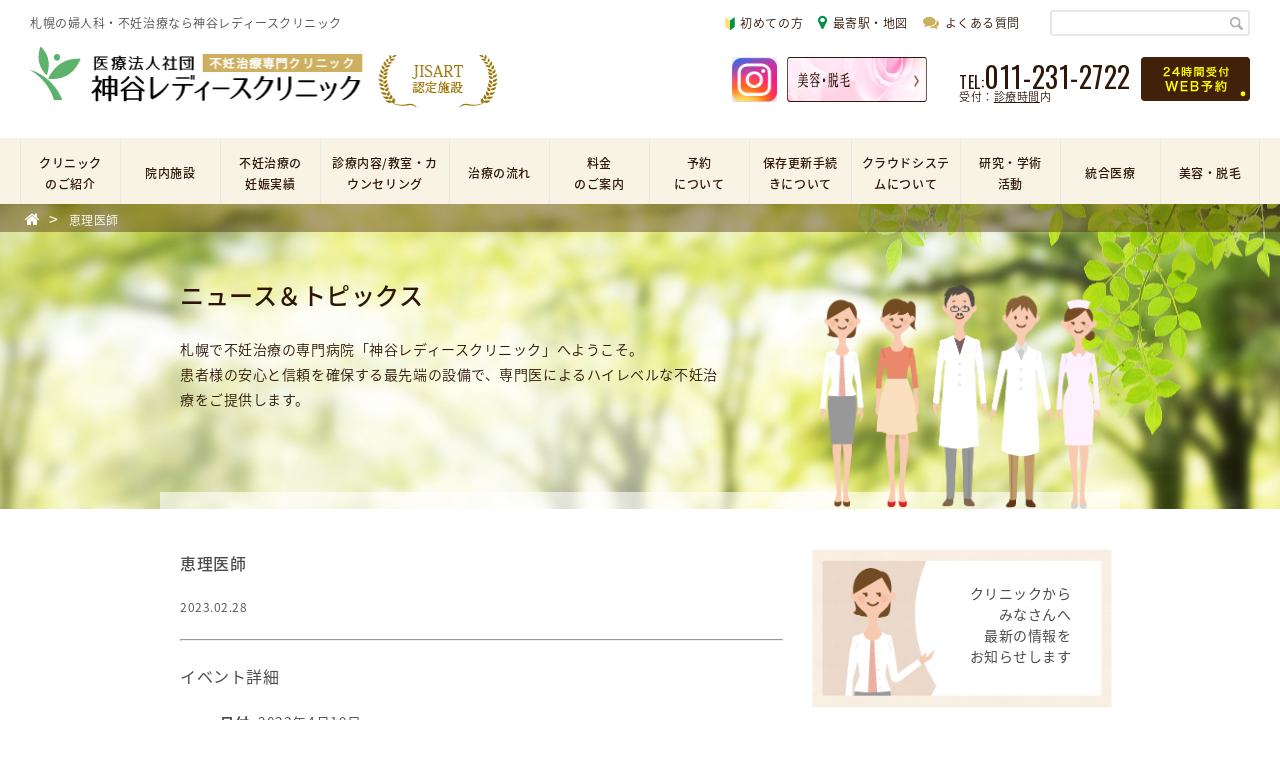

--- FILE ---
content_type: text/html; charset=UTF-8
request_url: https://kamiyaclinic.com/events/event/%E6%81%B5%E7%90%86%E5%8C%BB%E5%B8%AB-331/
body_size: 44020
content:
<!doctype html>

<!--[if lt IE 7]><html lang="ja" class="no-js lt-ie9 lt-ie8 lt-ie7"><![endif]-->
<!--[if (IE 7)&!(IEMobile)]><html lang="ja" class="no-js lt-ie9 lt-ie8"><![endif]-->
<!--[if (IE 8)&!(IEMobile)]><html lang="ja" class="no-js lt-ie9"><![endif]-->
<!--[if gt IE 8]><!--> <html lang="ja" class="no-js"><!--<![endif]-->

  <head>
    <meta charset="utf-8">

        <meta http-equiv="X-UA-Compatible" content="IE=edge,chrome=1">

        <title>神谷レディースクリニック  恵理医師</title>
    
        <meta name="HandheldFriendly" content="True">
    <meta name="MobileOptimized" content="320">
    <meta name="viewport" content="width=device-width, initial-scale=1"/>
    <meta name="format-detection" content="telephone=no">
        <link rel="apple-touch-icon" href="https://kamiyaclinic.com/wp-kmy/wp-content/themes/kamiya/library/public/images/icon/apple-touch-icon.png">
    <link rel="icon" href="https://kamiyaclinic.com/wp-kmy/wp-content/themes/kamiya/favicon.png">
    <!--[if IE]>
      <link rel="shortcut icon" href="https://kamiyaclinic.com/wp-kmy/wp-content/themes/kamiya/favicon.ico">
    <![endif]-->
    <!--[if lt IE 9]>
      <script src="https://kamiyaclinic.com/wp-kmy/wp-content/themes/kamiya/library/public/js/html5shiv.min.js"></script>
    <![endif]-->
        <meta name="msapplication-TileColor" content="#f01d4f">
    <meta name="msapplication-TileImage" content="https://kamiyaclinic.com/wp-kmy/wp-content/themes/kamiya/library/public/images/icon/win8-tile-icon.png">
    <meta name="theme-color" content="#121212">

    <link rel="pingback" href="https://kamiyaclinic.com/wp-kmy/xmlrpc.php">
				
        <meta name='robots' content='max-image-preview:large' />
<link rel='dns-prefetch' href='//ajax.googleapis.com' />
<link rel='dns-prefetch' href='//s.w.org' />
<link rel="alternate" type="application/rss+xml" title="神谷レディースクリニック &raquo; フィード" href="https://kamiyaclinic.com/feed/" />
<link rel="alternate" type="application/rss+xml" title="神谷レディースクリニック &raquo; コメントフィード" href="https://kamiyaclinic.com/comments/feed/" />
		<script type="text/javascript">
			window._wpemojiSettings = {"baseUrl":"https:\/\/s.w.org\/images\/core\/emoji\/13.1.0\/72x72\/","ext":".png","svgUrl":"https:\/\/s.w.org\/images\/core\/emoji\/13.1.0\/svg\/","svgExt":".svg","source":{"concatemoji":"https:\/\/kamiyaclinic.com\/wp-kmy\/wp-includes\/js\/wp-emoji-release.min.js"}};
			!function(e,a,t){var n,r,o,i=a.createElement("canvas"),p=i.getContext&&i.getContext("2d");function s(e,t){var a=String.fromCharCode;p.clearRect(0,0,i.width,i.height),p.fillText(a.apply(this,e),0,0);e=i.toDataURL();return p.clearRect(0,0,i.width,i.height),p.fillText(a.apply(this,t),0,0),e===i.toDataURL()}function c(e){var t=a.createElement("script");t.src=e,t.defer=t.type="text/javascript",a.getElementsByTagName("head")[0].appendChild(t)}for(o=Array("flag","emoji"),t.supports={everything:!0,everythingExceptFlag:!0},r=0;r<o.length;r++)t.supports[o[r]]=function(e){if(!p||!p.fillText)return!1;switch(p.textBaseline="top",p.font="600 32px Arial",e){case"flag":return s([127987,65039,8205,9895,65039],[127987,65039,8203,9895,65039])?!1:!s([55356,56826,55356,56819],[55356,56826,8203,55356,56819])&&!s([55356,57332,56128,56423,56128,56418,56128,56421,56128,56430,56128,56423,56128,56447],[55356,57332,8203,56128,56423,8203,56128,56418,8203,56128,56421,8203,56128,56430,8203,56128,56423,8203,56128,56447]);case"emoji":return!s([10084,65039,8205,55357,56613],[10084,65039,8203,55357,56613])}return!1}(o[r]),t.supports.everything=t.supports.everything&&t.supports[o[r]],"flag"!==o[r]&&(t.supports.everythingExceptFlag=t.supports.everythingExceptFlag&&t.supports[o[r]]);t.supports.everythingExceptFlag=t.supports.everythingExceptFlag&&!t.supports.flag,t.DOMReady=!1,t.readyCallback=function(){t.DOMReady=!0},t.supports.everything||(n=function(){t.readyCallback()},a.addEventListener?(a.addEventListener("DOMContentLoaded",n,!1),e.addEventListener("load",n,!1)):(e.attachEvent("onload",n),a.attachEvent("onreadystatechange",function(){"complete"===a.readyState&&t.readyCallback()})),(n=t.source||{}).concatemoji?c(n.concatemoji):n.wpemoji&&n.twemoji&&(c(n.twemoji),c(n.wpemoji)))}(window,document,window._wpemojiSettings);
		</script>
		<style type="text/css">
img.wp-smiley,
img.emoji {
	display: inline !important;
	border: none !important;
	box-shadow: none !important;
	height: 1em !important;
	width: 1em !important;
	margin: 0 .07em !important;
	vertical-align: -0.1em !important;
	background: none !important;
	padding: 0 !important;
}
</style>
	<link rel='stylesheet' id='wp-block-library-css'  href='https://kamiyaclinic.com/wp-kmy/wp-includes/css/dist/block-library/style.min.css' type='text/css' media='all' />
<link rel='stylesheet' id='koabase-stylesheet-css'  href='https://kamiyaclinic.com/wp-kmy/wp-content/themes/kamiya/style.css' type='text/css' media='all' />
<link rel='stylesheet' id='koabase-main-stylesheet-css'  href='https://kamiyaclinic.com/wp-kmy/wp-content/themes/kamiya/library/public/css/main.min.css' type='text/css' media='all' />
<link rel='stylesheet' id='mmenu-stylesheet-css'  href='https://kamiyaclinic.com/wp-kmy/wp-content/themes/kamiya/library/assets/vendor/css/jquery.mmenu.all.css' type='text/css' media='all' />
<link rel='stylesheet' id='sliderpro-stylesheet-css'  href='https://kamiyaclinic.com/wp-kmy/wp-content/themes/kamiya/library/assets/vendor/css/slider-pro.min.css' type='text/css' media='all' />
<script type='text/javascript' src='https://kamiyaclinic.com/wp-kmy/wp-includes/js/jquery/jquery.min.js' id='jquery-core-js'></script>
<script type='text/javascript' src='https://kamiyaclinic.com/wp-kmy/wp-includes/js/jquery/jquery-migrate.min.js' id='jquery-migrate-js'></script>
<link rel="https://api.w.org/" href="https://kamiyaclinic.com/wp-json/" /><link rel='shortlink' href='https://kamiyaclinic.com/?p=13865' />
<link rel="alternate" type="application/json+oembed" href="https://kamiyaclinic.com/wp-json/oembed/1.0/embed?url=https%3A%2F%2Fkamiyaclinic.com%2Fevents%2Fevent%2F%25e6%2581%25b5%25e7%2590%2586%25e5%258c%25bb%25e5%25b8%25ab-331%2F" />
<link rel="alternate" type="text/xml+oembed" href="https://kamiyaclinic.com/wp-json/oembed/1.0/embed?url=https%3A%2F%2Fkamiyaclinic.com%2Fevents%2Fevent%2F%25e6%2581%25b5%25e7%2590%2586%25e5%258c%25bb%25e5%25b8%25ab-331%2F&#038;format=xml" />
        <meta name="msvalidate.01" content="3C3EF2A2D086E95FB596452595F33297" />
    <!-- Google Tag Manager -->
    <script>(function(w,d,s,l,i){w[l]=w[l]||[];w[l].push({'gtm.start':
    new Date().getTime(),event:'gtm.js'});var f=d.getElementsByTagName(s)[0],
    j=d.createElement(s),dl=l!='dataLayer'?'&l='+l:'';j.async=true;j.src=
    'https://www.googletagmanager.com/gtm.js?id='+i+dl;f.parentNode.insertBefore(j,f);
    })(window,document,'script','dataLayer','GTM-M9J6MQZ');</script>
    <!-- End Google Tag Manager -->
          </head>

  <body class="event-template-default single single-event postid-13865" itemscope itemtype="http://schema.org/WebPage">
    <!-- Google Tag Manager (noscript) -->
    <noscript><iframe src="https://www.googletagmanager.com/ns.html?id=GTM-M9J6MQZ"
    height="0" width="0" style="display:none;visibility:hidden"></iframe></noscript>
    <!-- End Google Tag Manager (noscript) -->
    <div id="container">

      <div id="pc-hero-bg">
        <div class="pc-show">
                  </div>
        <header class="header" role="banner" itemscope itemtype="http://schema.org/WPHeader">

          <div id="inner-header">

            <!-- Header for SP -->
            <div id="mobile-header" class="sp-show">

      <p id="logo" class="h1" itemscope itemtype="http://schema.org/Organization">
      <a href="https://kamiyaclinic.com" rel="nofollow">
        <img src="https://kamiyaclinic.com/wp-kmy/wp-content/themes/kamiya/library/public/images/common/logo-sp.png" alt="神谷レディースクリニック">
      </a>
    </p>
    <div style="position: absolute;right:100px">
	<a href="https://www.instagram.com/kamiya_ladies_clinic/"><img src="https://kamiyaclinic.com/wp-kmy/wp-content/uploads/2023/12/insta.png" style="width:38px;height:38px" /></a>
  </div>
  <a href="#mobile-site-navigation" id="hamburger">
    <span class="top-bar"></span>
    <span class="middle-bar"></span>
    <span class="bottom-bar"></span>
  </a>

  <span id="search-switch"><i class="fa fa-search"></i></span>

  <nav id="mobile-site-navigation" class="main-sidebar main-sidebar-right" role="navigation">
      <ul id="menu-sp-navigation" class="menu"><li id="menu-item-7784" class="menu-item menu-item-type-post_type menu-item-object-page menu-item-has-children menu-item-7784"><a href="https://kamiyaclinic.com/about-clinic/">クリニックのご紹介</a>
<ul class="sub-menu">
	<li id="menu-item-7135" class="menu-item menu-item-type-post_type menu-item-object-page menu-item-7135"><a href="https://kamiyaclinic.com/about-clinic/">院長あいさつ(基本理念・方針)</a></li>
	<li id="menu-item-7127" class="menu-item menu-item-type-post_type menu-item-object-page menu-item-7127"><a href="https://kamiyaclinic.com/about-clinic/staff/">医師・スタッフ</a></li>
	<li id="menu-item-7128" class="menu-item menu-item-type-post_type menu-item-object-page menu-item-7128"><a href="https://kamiyaclinic.com/about-clinic/sections/">部門紹介</a></li>
	<li id="menu-item-8887" class="menu-item menu-item-type-post_type menu-item-object-page menu-item-8887"><a href="https://kamiyaclinic.com/recruit/">求人情報</a></li>
	<li id="menu-item-15010" class="menu-item menu-item-type-post_type menu-item-object-page menu-item-15010"><a href="https://kamiyaclinic.com/facility_std/">施設基準</a></li>
	<li id="menu-item-8888" class="menu-item menu-item-type-post_type menu-item-object-page menu-item-8888"><a href="https://kamiyaclinic.com/privacy-policy/">プライバシーポリシー</a></li>
</ul>
</li>
<li id="menu-item-7134" class="menu-item menu-item-type-post_type menu-item-object-page menu-item-7134"><a href="https://kamiyaclinic.com/floor/">院内施設</a></li>
<li id="menu-item-7129" class="menu-item menu-item-type-post_type menu-item-object-page menu-item-7129"><a href="https://kamiyaclinic.com/performance/">不妊治療の妊娠実績</a></li>
<li id="menu-item-7133" class="menu-item menu-item-type-post_type menu-item-object-page menu-item-7133"><a href="https://kamiyaclinic.com/about-medical-content/">診療内容/教室・カウンセリング</a></li>
<li id="menu-item-7132" class="menu-item menu-item-type-post_type menu-item-object-page menu-item-has-children menu-item-7132"><a href="https://kamiyaclinic.com/flow/">治療の流れ</a>
<ul class="sub-menu">
	<li id="menu-item-7497" class="menu-item menu-item-type-post_type menu-item-object-page menu-item-7497"><a href="https://kamiyaclinic.com/flow/examination/">基本検査</a></li>
	<li id="menu-item-7498" class="menu-item menu-item-type-post_type menu-item-object-page menu-item-7498"><a href="https://kamiyaclinic.com/flow/cure1/">手術・薬剤を使用しての治療</a></li>
	<li id="menu-item-7499" class="menu-item menu-item-type-post_type menu-item-object-page menu-item-7499"><a href="https://kamiyaclinic.com/flow/timed-cure/">タイミング法</a></li>
	<li id="menu-item-7500" class="menu-item menu-item-type-post_type menu-item-object-page menu-item-7500"><a href="https://kamiyaclinic.com/flow/iui/">人工授精（IUI）</a></li>
	<li id="menu-item-7501" class="menu-item menu-item-type-post_type menu-item-object-page menu-item-has-children menu-item-7501"><a href="https://kamiyaclinic.com/flow/art/">生殖補助医療（ART）</a>
	<ul class="sub-menu">
		<li id="menu-item-7502" class="menu-item menu-item-type-post_type menu-item-object-page menu-item-7502"><a href="https://kamiyaclinic.com/flow/art/term1/">排卵誘発～受精確認</a></li>
		<li id="menu-item-7503" class="menu-item menu-item-type-post_type menu-item-object-page menu-item-7503"><a href="https://kamiyaclinic.com/flow/art/term2/">胚評価～受精卵（胚）培養</a></li>
		<li id="menu-item-7504" class="menu-item menu-item-type-post_type menu-item-object-page menu-item-7504"><a href="https://kamiyaclinic.com/flow/art/term3/">胚移植～妊娠判定</a></li>
	</ul>
</li>
	<li id="menu-item-14093" class="menu-item menu-item-type-post_type menu-item-object-page menu-item-14093"><a href="https://kamiyaclinic.com/flow/freezing/">卵子の凍結</a></li>
	<li id="menu-item-7506" class="menu-item menu-item-type-custom menu-item-object-custom menu-item-7506"><a href="https://kamiyaclinic.com/dictionary">不妊治療の用語</a></li>
	<li id="menu-item-7505" class="menu-item menu-item-type-post_type menu-item-object-page menu-item-7505"><a href="https://kamiyaclinic.com/flow/complication/">合併症</a></li>
</ul>
</li>
<li id="menu-item-7285" class="menu-item menu-item-type-post_type menu-item-object-page menu-item-has-children menu-item-7285"><a href="https://kamiyaclinic.com/about-fee/first-one-fee/">料金のご案内</a>
<ul class="sub-menu">
	<li id="menu-item-13312" class="menu-item menu-item-type-post_type menu-item-object-page menu-item-13312"><a href="https://kamiyaclinic.com/about-fee/exam2022-fee/">不妊治療に係わる費用</a></li>
	<li id="menu-item-7283" class="menu-item menu-item-type-post_type menu-item-object-page menu-item-7283"><a href="https://kamiyaclinic.com/about-fee/art-fee/">生殖補助医療（ART）料金</a></li>
</ul>
</li>
<li id="menu-item-7785" class="menu-item menu-item-type-post_type menu-item-object-page menu-item-has-children menu-item-7785"><a href="https://kamiyaclinic.com/about-reservation/">予約について</a>
<ul class="sub-menu">
	<li id="menu-item-7495" class="menu-item menu-item-type-post_type menu-item-object-page menu-item-7495"><a href="https://kamiyaclinic.com/about-reservation/">初診の方</a></li>
	<li id="menu-item-7496" class="menu-item menu-item-type-custom menu-item-object-custom menu-item-7496"><a href="https://kamiyaclinic.com/about-reservation/#revisit">再診の方</a></li>
</ul>
</li>
<li id="menu-item-16505" class="menu-item menu-item-type-post_type menu-item-object-page menu-item-16505"><a href="https://kamiyaclinic.com/about-update-procedure-2/">保存更新手続きについて</a></li>
<li id="menu-item-7125" class="menu-item menu-item-type-post_type menu-item-object-page menu-item-7125"><a href="https://kamiyaclinic.com/cloud-system/">クラウドシステムについて</a></li>
<li id="menu-item-13768" class="menu-item menu-item-type-taxonomy menu-item-object-study_date menu-item-has-children menu-item-13768"><a href="https://kamiyaclinic.com/study_date/2022/">研究・学術活動</a>
<ul class="sub-menu">
	<li id="menu-item-15528" class="menu-item menu-item-type-taxonomy menu-item-object-study_date menu-item-15528"><a href="https://kamiyaclinic.com/study_date/2024%e5%b9%b4/">学会・論文・学術活動</a></li>
	<li id="menu-item-8893" class="menu-item menu-item-type-post_type menu-item-object-page menu-item-8893"><a href="https://kamiyaclinic.com/study/request/">患者様へ 後方視的研究および前方視的研究へのご協力のお願い</a></li>
	<li id="menu-item-8891" class="menu-item menu-item-type-post_type menu-item-object-page menu-item-8891"><a href="https://kamiyaclinic.com/study/study-index/">研究一覧</a></li>
	<li id="menu-item-8892" class="menu-item menu-item-type-post_type menu-item-object-page menu-item-8892"><a href="https://kamiyaclinic.com/study/report/">研究結果の報告</a></li>
</ul>
</li>
<li id="menu-item-11206" class="menu-item menu-item-type-post_type menu-item-object-page menu-item-11206"><a href="https://kamiyaclinic.com/general-medicine/">統合医療（トータルケア）</a></li>
<li id="menu-item-11916" class="menu-item menu-item-type-post_type menu-item-object-page menu-item-11916"><a href="https://kamiyaclinic.com/beauty/">美容・脱毛</a></li>
<li id="menu-item-7779" class="menu-item menu-item-type-post_type menu-item-object-page menu-item-7779"><a href="https://kamiyaclinic.com/first-information/">初めての方</a></li>
<li id="menu-item-7780" class="menu-item menu-item-type-post_type menu-item-object-page menu-item-7780"><a href="https://kamiyaclinic.com/access/">最寄り駅・地図</a></li>
<li id="menu-item-7783" class="menu-item menu-item-type-custom menu-item-object-custom menu-item-7783"><a href="https://kamiyaclinic.com/faqs">不妊治療のよくある質問</a></li>
<li id="menu-item-7777" class="menu-item menu-item-type-post_type menu-item-object-page menu-item-has-children menu-item-7777"><a href="https://kamiyaclinic.com/cure-contents1/">不妊症の現状</a>
<ul class="sub-menu">
	<li id="menu-item-7778" class="menu-item menu-item-type-post_type menu-item-object-page menu-item-7778"><a href="https://kamiyaclinic.com/cure-contents2/">不育症</a></li>
	<li id="menu-item-7774" class="menu-item menu-item-type-post_type menu-item-object-page menu-item-7774"><a href="https://kamiyaclinic.com/cure-contents3/">からだづくり</a></li>
	<li id="menu-item-7782" class="menu-item menu-item-type-post_type menu-item-object-page menu-item-7782"><a href="https://kamiyaclinic.com/cure-contents4/">男性不妊</a></li>
	<li id="menu-item-7772" class="menu-item menu-item-type-post_type menu-item-object-page menu-item-7772"><a href="https://kamiyaclinic.com/cure-contents5/">AMH</a></li>
</ul>
</li>
<li id="menu-item-7781" class="menu-item menu-item-type-post_type menu-item-object-page menu-item-7781"><a href="https://kamiyaclinic.com/recruit/">求人情報</a></li>
<li id="menu-item-7773" class="menu-item menu-item-type-post_type menu-item-object-page menu-item-7773"><a href="https://kamiyaclinic.com/contact/">お問い合わせ</a></li>
<li id="menu-item-7775" class="menu-item menu-item-type-post_type menu-item-object-page menu-item-7775"><a href="https://kamiyaclinic.com/sitemap/">サイトマップ</a></li>
<li id="menu-item-7776" class="menu-item menu-item-type-post_type menu-item-object-page menu-item-7776"><a href="https://kamiyaclinic.com/privacy-policy/">プライバシーポリシー</a></li>
</ul>  </nav><!-- #mobile-site-navigation -->

</div><!-- #mobile-header -->

<div id="sp-search-form-wrapper"><form method="get" class="searchform" action="https://kamiyaclinic.com/">
  <div>
    <label>検索:</label>
    <input type="text" name="s" />
    <input type="submit" value="" />
  </div>
</form>
</div>

            <!-- Header for PC -->
            <div id="pc-header" class="pc-show">

  <div id="site-description" class="_flx _flx-r-wrap _flx-al-c">
                  <h1 class="description _text-weight-light _text12 item _z2">札幌の婦人科・不妊治療なら神谷レディースクリニック</h1>
      
        <div id="site-information" class="item _flx _flx-r-wrap _flx-al-c _flx-j-e">
      <a class="h-beginner _text12 _text-weight-light _z2" href="https://kamiyaclinic.com/first-information">
        <img src="https://kamiyaclinic.com/wp-kmy/wp-content/themes/kamiya/library/public/images/common/beginner.png" alt="初めての方">初めての方
      </a>
      <a class="h-access _text12 _text-weight-light _z2" href="https://kamiyaclinic.com/access"><i class="fa fa-map-marker _text16" aria-hidden="true"></i>最寄駅・地図</a>
      <a class="h-faq _text12 _text-weight-light _z2" href="https://kamiyaclinic.com/faqs"><i class="fa fa-comments _text16" aria-hidden="true"></i>よくある質問</a>
      <!--<a class="h-insta _text12 _text-weight-light _z2" href="https://www.instagram.com/kamiya_ladies_clinic/"><i class="fa fa-instagram _text16" aria-hidden="true"></i>Instagram</a>-->
      <!--<a class="h-insta _text12 _text-weight-light _z2" href="https://www.instagram.com/kamiya_ladies_clinic/"><img src="https://kamiyaclinic.com/wp-kmy/wp-content/uploads/2023/12/insta.png" width="12px" height="12px" /> Instagram</a>-->
      <div id="search-form-wrapper" class="_z2"><form method="get" class="searchform" action="https://kamiyaclinic.com/">
  <div>
    <label>検索:</label>
    <input type="text" name="s" />
    <input type="submit" value="" />
  </div>
</form>
</div>
    </div>
  </div><!-- #site-description -->

  <div id="main-header" class="_flx _flx-r-wrap _flx-al-c">

          <p id="logo" class="h1 item" itemscope itemtype="http://schema.org/Organization">
        <a href="https://kamiyaclinic.com" rel="nofollow">
        </a>
      </p>
    
    <div id="site-contact" class="_flx _flx-r-wrap _flx-al-c  _flx-j-e item">
      <div id="beaty-banner">
    <div style="float: left;margin-right: 10px;">
		<a href="https://www.instagram.com/kamiya_ladies_clinic/"><img src="https://kamiyaclinic.com/wp-kmy/wp-content/uploads/2023/12/insta.png" style="width:45px;height:45px" /></a>
	</div>
        <a href="/beauty" class="beaty-banner__link">
        <img src="https://kamiyaclinic.com/wp-kmy/wp-content/themes/kamiya/library/public/images/banner/banner_pc.jpg" style="width:66%;height:45px" >
        </a>
      </div>
      <p id="phone" class="_d-in-block tiny-line-h _text-brown _z2"><span class="_text16 oswald-type">TEL:</span><span id="tel-action" data-href="tel:0112312722" class="_text28 oswald-type">011-231-2722</span><span class="_d-block _text11">受付：<a href="https://kamiyaclinic.com/about-medical-content#open-hour" class="_text-line">診療時間</a>内</span></p>
      <a href="https://kamiyaclinic.com/about-reservation/" class="_d-in-block _z2"><img src="https://kamiyaclinic.com/wp-kmy/wp-content/themes/kamiya/library/public/images/common/link-web.png" alt="24時間WEB予約"></a>
    </div>

  </div><!-- #main-header -->

</div><!-- #pc-header -->

          </div><!-- #inner-header -->

        </header>

        
          <!-- Navigation for not front page -->
          <nav role="navigation" id="main-child-navigation" class="pc-show" itemscope itemtype="http://schema.org/SiteNavigationElement">
  <ul id="menu-main-navigation" class="nav top-nav"><li id="menu-item-7100" class="menu-item menu-item-type-post_type menu-item-object-page menu-item-has-children menu-item-7100"><a href="https://kamiyaclinic.com/about-clinic/">クリニック<br>のご紹介</a>
<ul class="sub-menu">
	<li id="menu-item-7103" class="menu-item menu-item-type-post_type menu-item-object-page menu-item-7103"><a href="https://kamiyaclinic.com/about-clinic/">院長あいさつ(基本理念・方針)</a></li>
	<li id="menu-item-7101" class="menu-item menu-item-type-post_type menu-item-object-page menu-item-7101"><a href="https://kamiyaclinic.com/about-clinic/staff/">医師・スタッフ</a></li>
	<li id="menu-item-7102" class="menu-item menu-item-type-post_type menu-item-object-page menu-item-7102"><a href="https://kamiyaclinic.com/about-clinic/sections/">部門紹介</a></li>
	<li id="menu-item-8848" class="menu-item menu-item-type-post_type menu-item-object-page menu-item-8848"><a href="https://kamiyaclinic.com/recruit/">求人情報</a></li>
	<li id="menu-item-15008" class="menu-item menu-item-type-post_type menu-item-object-page menu-item-15008"><a href="https://kamiyaclinic.com/facility_std/">施設基準</a></li>
	<li id="menu-item-8849" class="menu-item menu-item-type-post_type menu-item-object-page menu-item-8849"><a href="https://kamiyaclinic.com/privacy-policy/">プライバシーポリシー</a></li>
</ul>
</li>
<li id="menu-item-7104" class="menu-item menu-item-type-post_type menu-item-object-page menu-item-7104"><a href="https://kamiyaclinic.com/floor/">院内施設</a></li>
<li id="menu-item-7105" class="menu-item menu-item-type-post_type menu-item-object-page menu-item-7105"><a href="https://kamiyaclinic.com/performance/">不妊治療の<br>妊娠実績</a></li>
<li id="menu-item-7106" class="menu-item menu-item-type-post_type menu-item-object-page menu-item-7106"><a href="https://kamiyaclinic.com/about-medical-content/">診療内容/教室・カウンセリング</a></li>
<li id="menu-item-7107" class="menu-item menu-item-type-post_type menu-item-object-page menu-item-has-children menu-item-7107"><a href="https://kamiyaclinic.com/flow/">治療の流れ</a>
<ul class="sub-menu">
	<li id="menu-item-7488" class="menu-item menu-item-type-post_type menu-item-object-page menu-item-7488"><a href="https://kamiyaclinic.com/flow/examination/">基本検査</a></li>
	<li id="menu-item-7489" class="menu-item menu-item-type-post_type menu-item-object-page menu-item-7489"><a href="https://kamiyaclinic.com/flow/cure1/">手術・薬剤を使用しての治療</a></li>
	<li id="menu-item-7490" class="menu-item menu-item-type-post_type menu-item-object-page menu-item-7490"><a href="https://kamiyaclinic.com/flow/timed-cure/">タイミング法</a></li>
	<li id="menu-item-7491" class="menu-item menu-item-type-post_type menu-item-object-page menu-item-7491"><a href="https://kamiyaclinic.com/flow/iui/">人工授精（IUI）</a></li>
	<li id="menu-item-7492" class="menu-item menu-item-type-post_type menu-item-object-page menu-item-7492"><a href="https://kamiyaclinic.com/flow/art/">生殖補助医療（ART）</a></li>
	<li id="menu-item-14094" class="menu-item menu-item-type-post_type menu-item-object-page menu-item-14094"><a href="https://kamiyaclinic.com/flow/freezing/">卵子の凍結</a></li>
	<li id="menu-item-7508" class="menu-item menu-item-type-custom menu-item-object-custom menu-item-7508"><a href="https://kamiyaclinic.com/dictionary">不妊治療の用語</a></li>
	<li id="menu-item-7507" class="menu-item menu-item-type-post_type menu-item-object-page menu-item-7507"><a href="https://kamiyaclinic.com/flow/complication/">合併症</a></li>
</ul>
</li>
<li id="menu-item-7281" class="menu-item menu-item-type-post_type menu-item-object-page menu-item-has-children menu-item-7281"><a href="https://kamiyaclinic.com/about-fee/first-one-fee/">料金<br>のご案内</a>
<ul class="sub-menu">
	<li id="menu-item-13311" class="menu-item menu-item-type-post_type menu-item-object-page menu-item-13311"><a href="https://kamiyaclinic.com/about-fee/exam2022-fee/">不妊治療に係わる費用</a></li>
	<li id="menu-item-7110" class="menu-item menu-item-type-post_type menu-item-object-page menu-item-7110"><a href="https://kamiyaclinic.com/about-fee/art-fee/">生殖補助医療（ART）料金</a></li>
</ul>
</li>
<li id="menu-item-7112" class="menu-item menu-item-type-post_type menu-item-object-page menu-item-has-children menu-item-7112"><a href="https://kamiyaclinic.com/about-reservation/">予約<br>について</a>
<ul class="sub-menu">
	<li id="menu-item-7493" class="menu-item menu-item-type-post_type menu-item-object-page menu-item-7493"><a href="https://kamiyaclinic.com/about-reservation/">初診の方</a></li>
	<li id="menu-item-7494" class="menu-item menu-item-type-custom menu-item-object-custom menu-item-7494"><a href="https://kamiyaclinic.com/about-reservation/#revisit">再診の方</a></li>
</ul>
</li>
<li id="menu-item-16504" class="menu-item menu-item-type-post_type menu-item-object-page menu-item-16504"><a href="https://kamiyaclinic.com/about-update-procedure-2/">保存更新手続きについて</a></li>
<li id="menu-item-7114" class="menu-item menu-item-type-post_type menu-item-object-page menu-item-7114"><a href="https://kamiyaclinic.com/cloud-system/">クラウドシステムについて</a></li>
<li id="menu-item-13766" class="menu-item menu-item-type-taxonomy menu-item-object-study_date menu-item-has-children menu-item-13766"><a href="https://kamiyaclinic.com/study_date/2022/">研究・学術<br>活動</a>
<ul class="sub-menu">
	<li id="menu-item-15527" class="menu-item menu-item-type-taxonomy menu-item-object-study_date menu-item-15527"><a href="https://kamiyaclinic.com/study_date/2024%e5%b9%b4/">学会・論文・学術活動</a></li>
	<li id="menu-item-8853" class="menu-item menu-item-type-post_type menu-item-object-page menu-item-8853"><a href="https://kamiyaclinic.com/study/request/">患者様へ 後方視的研究および前方視的研究へのご協力のお願い</a></li>
	<li id="menu-item-8851" class="menu-item menu-item-type-post_type menu-item-object-page menu-item-8851"><a href="https://kamiyaclinic.com/study/study-index/">研究一覧</a></li>
	<li id="menu-item-8852" class="menu-item menu-item-type-post_type menu-item-object-page menu-item-8852"><a href="https://kamiyaclinic.com/study/report/">研究結果の報告</a></li>
</ul>
</li>
<li id="menu-item-11200" class="menu-item menu-item-type-post_type menu-item-object-page menu-item-11200"><a href="https://kamiyaclinic.com/general-medicine/">統合医療</a></li>
<li id="menu-item-11913" class="menu-item menu-item-type-post_type menu-item-object-page menu-item-11913"><a href="https://kamiyaclinic.com/beauty/">美容・脱毛</a></li>
</ul>  <div id="breadcrumb" class="pc-show">
    <div class="inner">
      <div class="list-wrapper" itemscope itemtype="http://schema.org/BreadcrumbList"><div itemscope itemtype="http://schema.org/ListItem"><a href="https://kamiyaclinic.com" itemprop="url"><span itemprop="title"><i class="fa fa-home" aria-hidden="true"></i></span></a> &gt;</div><div itemscope itemtype="http://schema.org/ListItem"><span itemprop="title">恵理医師</span></div></div>    </div>
  </div><!-- #breadcrumb -->

</nav><!-- #main-navigation -->

        
      </div><!-- #pc-hero-bg -->
<div id="content" class="index">

  <!-- Page Header for News -->
  <div class="page-header" style="background-image: url('https://kamiyaclinic.com/wp-kmy/wp-content/themes/kamiya/library/public/images/news/news-header.jpg');">

  <div class="inner">

    <div class="page-title-wrap _flx _flx-al-e _flx-r-wrap _flx-col-wrap-sp">

      <div class="page-title item1">
        <h2>ニュース＆トピックス</h2>
        <span class="page-subtitle align-center disp-block">
          <span>札幌で不妊治療の専門病院「神谷レディースクリニック」へようこそ。</span>
   <span>患者様の安心と信頼を確保する最先端の設備で、専門医によるハイレベルな不妊治療をご提供します。</span>        </span>
      </div>

      <div class="page-header-point item1">
        <img src="https://kamiyaclinic.com/wp-kmy/wp-content/themes/kamiya/library/public/images/news/news-header-point.png">
      </div>

    </div>

  </div>

</div>

  <div id="inner-content" class="_flx side-r">

    <main id="main" role="main" itemscope itemprop="mainContentOfPage" itemtype="http://schema.org/Blog">

      <article id="post-13865" class="post-13865 event type-event status-publish hentry" role="article" itemscope itemprop="blogPost" itemtype="http://schema.org/BlogPosting">

  <header class="article-header entry-header">

    <h1 class="entry-title single-title" itemprop="headline" rel="bookmark">恵理医師</h1>

    <p class="byline entry-meta vcard">
      <span>2023.02.28</span>
      <span></span>
    </p>

  </header> 
  <section class="entry-content" itemprop="articleBody">
    
<div class="eventorganiser-event-meta">

	<hr>

	<!-- Event details -->
	<h4>イベント詳細</h4>

	<!-- Is event recurring or a single event -->
	
	<ul class="eo-event-meta">

					<!-- Single event -->
			<li><strong>日付:</strong> <time itemprop="startDate" datetime="2023-04-19">2023年4月19日</time></li>
		
		
		
		
		
		
	</ul>

	<!-- Does the event have a venue? -->
	

	<div style="clear:both"></div>

	<hr>

</div><!-- .entry-meta -->
終日休診  </section> 
</article>       <div class="pagenav _flx _flx-r-wrap _flx-j-spaceb _m-3">
      <span class="prev-art">
                  <a class="_a-line" href="https://kamiyaclinic.com/events/event/%e5%b2%a9%e8%a6%8b%e5%8c%bb%e5%b8%ab-335/" title="岩見医師"><i class="fa fa-angle-double-left"></i> 岩見医師</a>
              </span>
      <span class="next-art">
                  <a class="_a-line" href="https://kamiyaclinic.com/events/event/%e5%b1%b1%e6%9c%ac%e5%8c%bb%e5%b8%ab-401/" title="山本医師">山本医師 <i class="fa fa-angle-double-right"></i></a>
              </span>
    </div><!-- .pagenav -->
      
    </main>

    <div id="sidebar1" class="sidebar" role="complementary">
  <div class="side-title">
    <h3 class="">クリニックから<br>みなさんへ<br>最新の情報を<br>お知らせします</h3>
  </div>
  <ul class="news-categories">
          <li class="news-link"><a href="https://kamiyaclinic.com/news/">最新の記事</a></li>
        	<li class="cat-item cat-item-1"><a href="https://kamiyaclinic.com/category/%e8%a8%98%e4%ba%8b%e3%83%bb%e3%83%aa%e3%83%aa%e3%83%bc%e3%82%b9/">記事・リリース</a>
</li>
	<li class="cat-item cat-item-86"><a href="https://kamiyaclinic.com/category/%e6%95%99%e5%ae%a4%e3%83%bb%e3%82%ab%e3%82%a6%e3%83%b3%e3%82%bb%e3%83%aa%e3%83%b3%e3%82%b0/">教室・カウンセリング</a>
</li>
	<li class="cat-item cat-item-87"><a href="https://kamiyaclinic.com/category/%e4%bc%91%e8%a8%ba%e3%81%ae%e3%81%8a%e7%9f%a5%e3%82%89%e3%81%9b/">休診のお知らせ</a>
</li>
	<li class="cat-item cat-item-89"><a href="https://kamiyaclinic.com/category/%e3%81%9d%e3%81%ae%e4%bb%96/">その他</a>
</li>
	<li class="cat-item cat-item-98"><a href="https://kamiyaclinic.com/category/%e9%99%a2%e5%86%85%e8%a8%ad%e5%82%99%e3%81%ab%e3%81%a4%e3%81%84%e3%81%a6/">院内設備について</a>
</li>
	<li class="cat-item cat-item-99"><a href="https://kamiyaclinic.com/category/%e8%a8%ba%e7%99%82%e4%bd%93%e5%88%b6%e3%81%ab%e3%81%a4%e3%81%84%e3%81%a6/">診療体制について</a>
</li>
	<li class="cat-item cat-item-100"><a href="https://kamiyaclinic.com/category/%e6%96%b0%e6%82%a3%e4%ba%88%e7%b4%84%e3%81%ab%e3%81%a4%e3%81%84%e3%81%a6/">新患予約について</a>
</li>
	<li class="cat-item cat-item-101"><a href="https://kamiyaclinic.com/category/%e3%82%b7%e3%82%b9%e3%83%86%e3%83%a0%e9%96%a2%e9%80%a3/">システム関連</a>
</li>
	<li class="cat-item cat-item-130"><a href="https://kamiyaclinic.com/category/%e3%82%a2%e3%83%b3%e3%83%81%e3%82%a8%e3%82%a4%e3%82%b8%e3%83%b3%e3%82%b0%e6%b2%bb%e7%99%82/">アンチエイジング治療</a>
</li>
	<li class="cat-item cat-item-136"><a href="https://kamiyaclinic.com/category/%e6%96%b0%e5%9e%8b%e3%82%b3%e3%83%ad%e3%83%8a%e9%96%a2%e9%80%a3/">新型コロナ関連</a>
</li>
  </ul>
</div>

  </div>

</div>

			<footer class="footer" role="contentinfo" itemscope itemtype="http://schema.org/WPFooter">

        <div id="mobile-header-link" class="sp-show">
          <div id="header-link-wrapper"><span id="header-link"><span class="arrow-up"></span>TOP</span></div><div class="mask"></div>
        </div>

        <div id="pc-header-link" class="pc-show">
            <img class="uppng" src="https://kamiyaclinic.com/wp-kmy/wp-content/themes/kamiya/library/public/images/footer/up2.png" alt="トップへ戻る">
            <img class="upgif" src="https://kamiyaclinic.com/wp-kmy/wp-content/themes/kamiya/library/public/images/footer/up_anime.gif" alt="トップへ戻る">
        </div>

        <div id="inner-footer">

          <!-- Footer for SP -->
          <div id="mobile-footer" class="sp-show">
  <p id="logo" class="h1" itemscope itemtype="http://schema.org/Organization">
    <a href="https://kamiyaclinic.com">
      <img src="https://kamiyaclinic.com/wp-kmy/wp-content/themes/kamiya/library/public/images/common/logo-sp.png" alt="神谷レディースクリニック">
    </a>
  </p>
  <div id="footer-content">
    <p class="address _text12 _text-gray2">
      <span class="_text-gray2">〒060-0003</span>
      <span class="_text-gray2">札幌市中央区北3条西2丁目2-1 NX札幌ビル<br>※ビル名が変更になりました</span>
      <span class="tel _text-gray2">TEL:011-231-2722</span><span class="_text-gray2 fax">FAX:011-231-2712</span>
    </p>
    <div class="reservation">
      <p class="_text17 _text-mbold _m-bottom-0">診察予約<span class="_text13 _text-mbold">［完全予約制］</span></p>
      <div id="footer-phone" class="block-shadow _text28 _text-mbold oswald-type"><i class="fa fa-phone-square" aria-hidden="true"></i><a id="tel-action" href="tel:0112312722">011-231-2722</a></div>
      <p class="hour _text12">受付：<a href="https://kamiyaclinic.com/about-medical-content#open-hour" class="_text-line">診療時間</a>内</p>
      <a href="https://yoyaku.atlink.jp/kamiyaclinic/" id="footer-reservation" class="block-shadow _text19 _text-mbold _d-block" target="_blank"><img class="_v-al-m" src="https://kamiyaclinic.com/wp-kmy/wp-content/themes/kamiya/library/public/images/footer/web.png" alt="WEB予約フォーム">WEB予約フォーム</a>
      <p class="hour _text12">受付：24時間受付</p>
    </div>
    <div class="jisart">
      <img src="https://kamiyaclinic.com/wp-kmy/wp-content/themes/kamiya/library/public/images/footer/jisart-logo.jpg" alt="JISART">　　<a href="https://www.instagram.com/kamiya_ladies_clinic/"><img src="https://kamiyaclinic.com/wp-kmy/wp-content/uploads/2023/12/insta.png" style="width:45px;height:45px" /></a>
      <p class="_m-bottom-0 _m-top-0"><a href="https://jisart.jp/">JISART</a>の認定クリニックです。</p>
 
    </div>
  </div>

  <!--<p class="copyright _align-c _text10">Copyright (C) 札幌の不妊治療・産婦人科なら神谷レディースクリニック</p>-->

</div>

          <!-- Footer for PC -->
          <div id="pc-footer" class="pc-show">
  <div class="bg">
    <div class="_flx _flx-r-wrap _flx-j-c">
      <div class="item">
        <p id="logo" class="h1" itemscope itemtype="http://schema.org/Organization">
          <a href="https://kamiyaclinic.com">
            <img src="https://kamiyaclinic.com/wp-kmy/wp-content/themes/kamiya/library/public/images/common/logo-sp.png" alt="神谷レディースクリニック">
          </a>
        </p>
        <p class="address _text14 _text-gray2">
          <span class="_text-gray2">〒060-0003</span>
          <span class="_text-gray2">札幌市中央区北3条西2丁目2-1 NX札幌ビル<br>※ビル名が変更になりました</span>
          <span class="tel _text-gray2">TEL:011-231-2722</span><span class="fax _text-gray2">FAX:011-231-2712</span>
        </p>
        <p id="footer-site-information">
          <a class="h-beginner _text12 _text-weight-light" href="https://kamiyaclinic.com/first-information">
            <img src="https://kamiyaclinic.com/wp-kmy/wp-content/themes/kamiya/library/public/images/common/beginner.png" alt="初めての方">初めての方
          </a>
          <a class="h-access _text12 _text-weight-light" href="https://kamiyaclinic.com/access"><i class="fa fa-map-marker _text16" aria-hidden="true"></i>最寄駅・地図</a>
          <a class="h-faq _text12 _text-weight-light" href="https://kamiyaclinic.com/faqs"><i class="fa fa-comments _text16" aria-hidden="true"></i>よくある質問</a>
          </p>
        <div id="footer-pagelink" class="_text12">
          <p>
            <a href="https://kamiyaclinic.com/recruit">求人情報</a>
            <a href="https://kamiyaclinic.com/contact">お問い合わせ</a>
          </p>
          <p>
            <a href="https://kamiyaclinic.com/sitemap">サイトマップ</a>
            <a href="https://kamiyaclinic.com/privacy-policy">プライバシーポリシー</a>
            <a href="https://kamiyaclinic.com/facility_std">施設基準</a>
          </p>
        </div>
      </div>
      <div class="item">
        <div class="reservation">
          <p class="_text18 _text-regular _m-bottom-0">診察予約<span class="_text12 _text-mbold">［ 完全予約制 ］</span></p>
          <div id="footer-phone" class="_text28 _text-mbold oswald-type s-line-h"><i class="fa fa-phone-square" aria-hidden="true"></i><span>011-231-2722</span></div>
          <p class="hour _text12 _m-0 s-line-h">受付：<a href="https://kamiyaclinic.com/about-medical-content#open-hour" class="_text-line">診療時間</a>内</p>
          <a href="https://yoyaku.atlink.jp/kamiyaclinic/" id="footer-reservation" class="block-shadow _text14 _text-mbold _d-block" target="_blank"><img class="_v-al-m" src="https://kamiyaclinic.com/wp-kmy/wp-content/themes/kamiya/library/public/images/footer/web.png" alt="WEB予約フォーム">WEB予約フォーム</a>
          <p class="hour _text12 _m-0 s-line-h">受付：24時間受付</p>
        </div>
      </div>
      <div class="item">
        <div class="jisart">
          <img src="https://kamiyaclinic.com/wp-kmy/wp-content/themes/kamiya/library/public/images/footer/jisart-logo.jpg" alt="JISART">
          <p class="_m-bottom-0 _m-top-0"><a href="https://jisart.jp/">JISART</a>の認定クリニックです。</p>
           <a href="https://www.instagram.com/kamiya_ladies_clinic/"><img src="https://kamiyaclinic.com/wp-kmy/wp-content/uploads/2023/12/insta.png" style="width:70px;height:70px" /><br>Instagram</a>
        </div>
      </div>
    </div>
    <div class="nav-wrapper">
      <nav role="navigation">
        <div class="menu-footer-navigation-container"><ul id="menu-footer-navigation" class="nav footer-nav"><li id="menu-item-7115" class="menu-item menu-item-type-post_type menu-item-object-page menu-item-7115"><a href="https://kamiyaclinic.com/about-clinic/">クリニックご紹介</a></li>
<li id="menu-item-7116" class="menu-item menu-item-type-post_type menu-item-object-page menu-item-7116"><a href="https://kamiyaclinic.com/floor/">院内施設</a></li>
<li id="menu-item-7117" class="menu-item menu-item-type-post_type menu-item-object-page menu-item-7117"><a href="https://kamiyaclinic.com/performance/">妊娠実績</a></li>
<li id="menu-item-7118" class="menu-item menu-item-type-post_type menu-item-object-page menu-item-7118"><a href="https://kamiyaclinic.com/about-medical-content/">診療内容/教室・カウンセリング</a></li>
<li id="menu-item-7119" class="menu-item menu-item-type-post_type menu-item-object-page menu-item-7119"><a href="https://kamiyaclinic.com/flow/art/">生殖補助医療（ART）</a></li>
<li id="menu-item-7120" class="menu-item menu-item-type-post_type menu-item-object-page menu-item-7120"><a href="https://kamiyaclinic.com/flow/">治療の流れ</a></li>
<li id="menu-item-7538" class="menu-item menu-item-type-custom menu-item-object-custom menu-item-7538"><a href="https://kamiyaclinic.com/about-fee/first-one-fee/">料金のご案内</a></li>
<li id="menu-item-16502" class="menu-item menu-item-type-post_type menu-item-object-page menu-item-16502"><a href="https://kamiyaclinic.com/about-update-procedure-2/">保存更新手続き</a></li>
<li id="menu-item-7122" class="menu-item menu-item-type-post_type menu-item-object-page menu-item-7122"><a href="https://kamiyaclinic.com/cloud-system/">クラウドシステムについて</a></li>
</ul></div>      </nav>

      <!--<p class="copyright _align-c _text10">Copyright (C) 札幌の不妊治療・産婦人科なら神谷レディースクリニック</p>-->

    </div>
  </div>


</div>

				</div>
        <p class="copyright _align-c _text10">Copyright (C) 札幌の不妊治療・産婦人科なら神谷レディースクリニック</p>

      </footer>

		</div>

				<script type='text/javascript' src='https://ajax.googleapis.com/ajax/libs/jqueryui/1.11.4/jquery-ui.min.js' id='jqueryui-js'></script>
<script type='text/javascript' src='https://kamiyaclinic.com/wp-kmy/wp-content/themes/kamiya/library/assets/vendor/js/jquery.mmenu.all.min.js' id='mmenu-js'></script>
<script type='text/javascript' src='https://kamiyaclinic.com/wp-kmy/wp-content/themes/kamiya/library/assets/vendor/js/jquery.sliderPro.min.js' id='sliderpro-js'></script>
<script type='text/javascript' src='https://kamiyaclinic.com/wp-kmy/wp-content/themes/kamiya/library/public/js/scripts.min.js' id='koabase-js-js'></script>
<script type='text/javascript' src='https://kamiyaclinic.com/wp-kmy/wp-includes/js/wp-embed.min.js' id='wp-embed-js'></script>

	</body>

</html>
